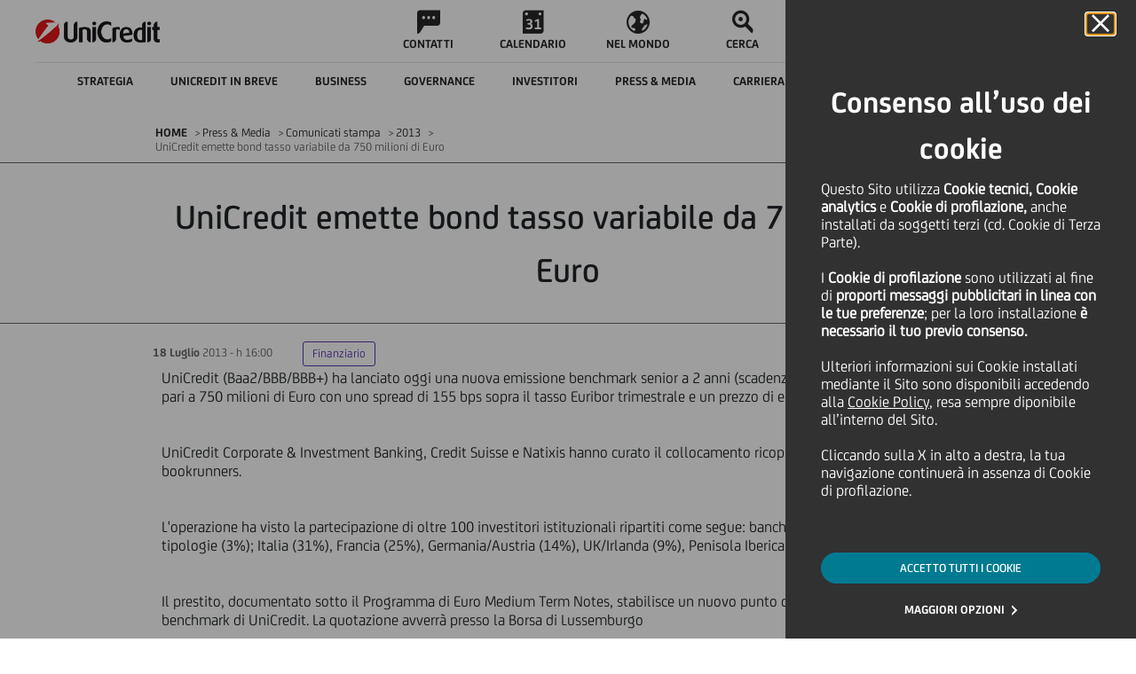

--- FILE ---
content_type: text/html
request_url: https://www.unicreditgroup.eu/it/press-media/press-releases/2013/unicredit-issues-750euro-million-senior-benchmark-2015-.html
body_size: 12537
content:






















<!DOCTYPE html>
<html itemscope lang="it">
	












<head>
    
    <!-- Page specific meta information -->
    <meta charset="utf-8"> 
	<meta http-equiv="X-UA-Compatible" content="IE=edge">
	<meta name="viewport" content="width=device-width, initial-scale=1">
    
    <meta name="uc-last-modified" content="2015-12-04"/>
    <meta name="author" content="">
    
    <meta name="priority" content="0.6">
    
    
    	<meta name="ucg_section" content="Financial"/>
    
    
    
    
    


    
    
    <!-- Sitescope: www.unicreditgroup.eu -->
        
    <!-- SEO Tags -->
    








<meta  name="robots" content="FOLLOW, INDEX">






	<link rel="canonical" href="https://www.unicreditgroup.eu/it/press-media/press-releases/2013/unicredit-issues-750euro-million-senior-benchmark-2015-.html"/>

	

	
	
		<link rel="alternate" hreflang="x-default" href="https://www.unicreditgroup.eu/en/press-media/press-releases/2013/unicredit-issues-750euro-million-senior-benchmark-2015-.html"/>
	

	
		<link rel="alternate" hreflang="en" href="https://www.unicreditgroup.eu/en/press-media/press-releases/2013/unicredit-issues-750euro-million-senior-benchmark-2015-.html"/>
	
	
		<link rel="alternate" hreflang="it" href="https://www.unicreditgroup.eu/it/press-media/press-releases/2013/unicredit-issues-750euro-million-senior-benchmark-2015-.html"/>
	
	





<script type="application/ld+json">
{
  "@context": "https://schema.org",
  "@type": "Organization",
  "name": "UniCredit S.p.A.",
  "url": "https://www.unicreditgroup.eu/",
  "logo": "https://www.unicreditgroup.eu/etc/designs/unicreditgroupn/img/static/logoHiRes.png",
  "sameAs": [
    "https://www.unicreditgroup.eu/en.html"
  ],
  "description": "UniCredit è una banca commerciale paneuropea con un modello di servizio unico nel suo genere in Italia, Germania, Europa Centrale ed Europa Orientale.",
  "email": "comunicazioni@pec.unicredit.eu",
  "telephone": "+39-02-88-621",
  "address": {
    "@type": "PostalAddress",
    "streetAddress": "Piazza Gae Aulenti, 3 - Tower A",
    "addressLocality": "Milano",
    "addressRegion": "Lombardia",
    "postalCode": "20154",
    "addressCountry": "IT"
  }
}
</script>

<script type="application/ld+json">
{
  "@context": "https://schema.org",
  "@type": "WebSite",
  "@id": "https://www.unicreditgroup.eu/#website",
  "url": "https://www.unicreditgroup.eu/",
  "name": "UniCredit Group",
  "description": "UniCredit è una banca commerciale paneuropea con un modello di servizio unico nel suo genere in Italia, Germania, Europa Centrale ed Europa Orientale.",
  "publisher": {
    "@type": "Organization",
    "name": "UniCredit S.p.A.",
    "url": "https://www.unicreditgroup.eu/",
    "logo": {
      "@type": "ImageObject",
      "url": "https://www.unicreditgroup.eu/etc/designs/unicreditgroupn/img/static/logoHiRes.png"
    }
  },
  "potentialAction": {
    "@type": "SearchAction",
    "target": "https://www.unicreditgroup.eu/en/search.html?q={search_term_string}",
    "query-input": "required name=search_term_string"
  }
}
</script>



    
    <!-- Page title -->
    
    <title>UniCredit emette bond tasso variabile da 750 milioni di Euro - UniCredit</title>
  
	<!-- Social Media Tags -->
  	











	<!-- Twitter Card data -->
	<meta name="twitter:card" content="summary">
	<meta name="twitter:site" content="">
	<meta name="twitter:title" content="UniCredit emette bond tasso variabile da 750 milioni di Euro">
	<meta name="twitter:creator" content="">

	<!-- Open Graph data -->
	<meta property="og:title" content="UniCredit emette bond tasso variabile da 750 milioni di Euro" />
	<meta property="og:type" content="article" />
	
	<meta property="og:url" content="https://www.unicreditgroup.eu/it/press-media/press-releases/2013/unicredit-issues-750euro-million-senior-benchmark-2015-.html" />
	<meta property="og:site_name" content="UnicreditGroup.eu" /><meta property="article:published_time" content="2015-12-04T09:31:10.050+01:00" />

	<meta property="article:modified_time" content="2013-07-18T16:20:04.184+02:00" />
	<meta property="article:section" content="Press & Media" />
	

  
    <!-- Fav Icon -->
    	    
		<link rel="apple-touch-icon" sizes="57x57" href="/etc/designs/unicreditgroupn/favicon/apple-touch-icon-57x57.png">
		<link rel="apple-touch-icon" sizes="60x60" href="/etc/designs/unicreditgroupn/favicon/apple-touch-icon-60x60.png">
		<link rel="apple-touch-icon" sizes="72x72" href="/etc/designs/unicreditgroupn/favicon/apple-touch-icon-72x72.png">
		<link rel="apple-touch-icon" sizes="76x76" href="/etc/designs/unicreditgroupn/favicon/apple-touch-icon-76x76.png">
		<link rel="apple-touch-icon" sizes="114x114" href="/etc/designs/unicreditgroupn/favicon/apple-touch-icon-114x114.png">
		<link rel="apple-touch-icon" sizes="120x120" href="/etc/designs/unicreditgroupn/favicon/apple-touch-icon-120x120.png">
		<link rel="apple-touch-icon" sizes="144x144" href="/etc/designs/unicreditgroupn/favicon/apple-touch-icon-144x144.png">
		<link rel="apple-touch-icon" sizes="152x152" href="/etc/designs/unicreditgroupn/favicon/apple-touch-icon-152x152.png">
		<link rel="apple-touch-icon" sizes="180x180" href="/etc/designs/unicreditgroupn/favicon/apple-touch-icon-180x180.png">
		<link rel="icon" type="image/png" href="/etc/designs/unicreditgroupn/favicon/favicon-32x32.png" sizes="32x32">
		<link rel="icon" type="image/png" href="/etc/designs/unicreditgroupn/favicon/android-chrome-192x192.png" sizes="192x192">
		<link rel="icon" type="image/png" href="/etc/designs/unicreditgroupn/favicon/android-chrome-96x96.png" sizes="96x96">
		<link rel="icon" type="image/png" href="/etc/designs/unicreditgroupn/favicon/favicon-16x16.png" sizes="16x16">
		<link rel="manifest" href="/etc/designs/unicreditgroupn/favicon/manifest.json">
		<link rel="mask-icon" href="/etc/designs/unicreditgroupn/favicon/safari-pinned-tab.svg" color="#5bbad5">
		<meta name="msapplication-TileColor" content="#da532c">
		<meta name="msapplication-TileImage" content="/etc/designs/unicreditgroupn/favicon/mstile-144x144.png">
		<meta name="theme-color" content="#ffffff">
		
	    <script type="text/javascript" src="/ruxitagentjs_ICANVfqru_10319250807130352.js" data-dtconfig="rid=RID_881992772|rpid=1881435875|domain=unicreditgroup.eu|reportUrl=https://bf66759tfy.bf.dynatrace.com/bf|uam=1|app=84d78841f88284b9|cors=1|owasp=1|featureHash=ICANVfqru|rdnt=1|uxrgce=1|cuc=2g6hoa8v|mel=100000|dpvc=1|lastModification=1768486215194|tp=500,50,0|srbbv=2|agentUri=/ruxitagentjs_ICANVfqru_10319250807130352.js"></script><link rel="icon" type="image/vnd.microsoft.icon" href="/etc/designs/unicreditgroupn/favicon.ico">
	    <link rel="shortcut icon" type="image/vnd.microsoft.icon" href="/etc/designs/unicreditgroupn/favicon.ico">
    
    
    <!-- CQ initial scripts -->
	

    <!-- 









 -->
  
 	<!-- JS/CSS files -->
    






	<!-- CSS includes -->
	<link rel="stylesheet" href="/etc/designs/unicreditgroupn/clientlibs/general.min.css" type="text/css">

<link rel="stylesheet" href="/etc/designs/unicreditgroupn/clientlibs/page/content.min.css" type="text/css">

	<link rel="stylesheet" href="/etc/designs/unicreditgroupn/clientlibs/forms.min.css" type="text/css">

	<!--[if lt IE 9]>
		<link rel="stylesheet" href="/etc/designs/unicreditgroupn/clientlibs/lt-ie9.min.css" type="text/css">

	<![endif]-->
	<link rel="stylesheet" href="/etc/designs/unicreditgroupn/clientlibs/last-include.min.css" type="text/css">

	

	
	<!-- DMP Tracking Tag -->
	
	<!--<script>
	var _ucgDMP = _ucgDMP || [];
	(function(e,t){var n=e.createElement(t),r=e.getElementsByTagName(t)[0];n.src="//js.ucg.smart-dmp.com/ucg.js";n.async=true;r.parentNode.insertBefore(n,r)})(document,"scr"+"ipt")
	</script>-->

	<script src='https://www.google.com/recaptcha/api.js?hl=it'></script>
    <script type="text/javascript" src="//www.youtube.com/iframe_api"></script>
	
	









<script src="/content/dam/unicreditgroup-eu/common/analytics/uc.group/prod/utag.sync.js"></script>

</head>


	<body aria-live="polite">
		<div class="cookie">










 
<!-- link -->
<link rel="stylesheet" href="/etc/designs/unicreditgroupn/includes/main.css"/>
<!--  start here -->
 
 
 


 
<div class="coockie-container" aria-modal="true" role="alertdialog" >
    <div class="cookie__main" role="dialog">
 
    
 
        <div class="cokier__header">
            <div>
                <button id="cookieDeclined" type="button" class="cookie__close_btn" aria-label="Cookie Banner close panel">
                    <i class="icon icon-close"></i>
                </button>
            </div>
            <h2 class="coockie__title">
                Consenso all’uso dei cookie
            </h2>
            <div class="cookie__text">
                <p>Questo Sito utilizza&nbsp;<b>Cookie tecnici, Cookie analytics&nbsp;</b>e&nbsp;<b>Cookie di profilazione,</b>&nbsp;anche installati da soggetti terzi (cd. Cookie di Terza Parte).&nbsp;</p>
<p>&nbsp;</p>
<p>I<b>&nbsp;Cookie di profilazione&nbsp;</b>sono utilizzati al fine di&nbsp;<b>proporti messaggi pubblicitari in linea con le tue preferenze</b>; per la loro installazione&nbsp;<b>è necessario il tuo previo consenso.</b></p>
<p>&nbsp;</p>
<p>Ulteriori informazioni sui Cookie installati mediante il Sito sono disponibili accedendo alla&nbsp;<a href="/content/unicreditgroup-eu/it/info/cookies-policy.html?intcid=INT-IG_CTA0054" data-type="intUrl">Cookie Policy</a>, resa sempre diponibile all’interno del Sito.</p>
<p>&nbsp;</p>
<p>Cliccando sulla X in alto a destra, la tua navigazione continuerà in assenza di Cookie di profilazione.</p>

            </div>
        </div>
        <div class="cookie__cta text-center">
 
         	
            <div class="button-container">
                 
                    <button onclick="document.location.href='/content/unicreditgroup-eu/it/press-media/press-releases/2013/unicredit-issues-750euro-million-senior-benchmark-2015-.html?intcid=INT-IG_CTA0021'" class="cookie__accept" id="cookieAccepted">ACCETTO TUTTI I COOKIE</button>
                
            </div>
            
            
            
 
            <div class="button-container">
            
                        
               <a href="/content/unicreditgroup-eu/it/info/cookies.html?intcid=INT-IG_CTA0023" id="cookieEditing" class="text-button">MAGGIORI OPZIONI</a>
            </div>
            
 
        </div>
 
        
    </div>
</div>
<!-- end here -->
  
</div>
		
		<!-- JS includes -->
		<script src="/etc.clientlibs/clientlibs/granite/jquery/granite/csrf.min.js"></script>
<script src="/etc/designs/unicreditgroupn/clientlibs/general.min.js"></script>

		<script src="/etc/designs/unicreditgroupn/clientlibs/util.min.js"></script>
<script src="/etc/designs/unicreditgroupn/clientlibs/page/content.min.js"></script>

		<script src="/etc/designs/unicreditgroupn/clientlibs/forms.min.js"></script>

		<!--[if lt IE 9]>
			<script src="/etc/designs/unicreditgroupn/clientlibs/lt-ie9.min.js"></script>

		<![endif]-->
		<script src="/etc/designs/unicreditgroupn/clientlibs/last-include.min.js"></script>

	
		

		

		<div id="messagePage" style="display: none;">Messaggio</div>

		
		<div class="pressreleasepage contentpage welcomepage magazinehomepage basepage page basicpage">

    
<link rel="stylesheet" href="/etc/designs/unicreditgroupn/clientlibs/header.min.css" type="text/css">
<script src="/etc/designs/unicreditgroupn/clientlibs/header.min.js"></script>




    
<link rel="stylesheet" href="/etc/designs/unicreditgroupn/clientlibs/overlay-search.min.css" type="text/css">
<script src="/etc/designs/unicreditgroupn/clientlibs/overlay-search.min.js"></script>














<header class="header ucg-icons__newPackage">

    <div class="accessibilityTab">
        <div class="accessibilityTab__wrap">
            <div class="accessibilityTab__intro">Skip to:</div>
            <button class="accessibilityTab__link" data-accessibility-skip-to data-accessibility-skip-first aria-label="Secondary Menu" data-btn-target="accessibility-secondary-menu">Secondary Menu</button>
            <button class="accessibilityTab__link" data-accessibility-skip-to aria-label="Content" data-btn-target="accessibility-content">Content</button>
            <button class="accessibilityTab__link" data-accessibility-skip-to data-accessibility-skip-last aria-label="Footer" data-btn-target="accessibility-footer">Footer</button>
        </div>
    </div>

    <nav class="header-nav container-fixed">
        <div class="navbar">

            <button class="hamburger-close hidden">
                <span class="icon icon-close"></span>
                <span class="visually-hidden">Close Hamburger</span>
            </button>

            <div class="navbar__zero-level">
                <a class="navbar__logo" title="Unicredit" href="/content/unicreditgroup-eu/it.html">
                    <img src="/etc/designs/unicreditgroupn/img/static/logoHiRes.png" alt="Logo UniCredit"/>

                    

                    

                    
                    
                </a>

                <div class="navbar__links hidden-tb" data-menu-role="menubar" role="menubar" aria-label="Primary menu" data-menubar-item-expanded="false">
                    
                        
                            <a class="navbar__link " data-menu-role="menuitem" role="menuitem" tabindex="-1" href="/content/unicreditgroup-eu/it/info/contacts.html">
                                <div class="icon icon-chat"></div>
                                <p class="text--label">CONTATTI</p>
                            </a>
                        
                        
                    
                        
                            <a class="navbar__link " data-menu-role="menuitem" role="menuitem" tabindex="-1" href="/content/unicreditgroup-eu/it/press-media/events.html">
                                <div class="icon icon-calendar"></div>
                                <p class="text--label">CALENDARIO</p>
                            </a>
                        
                        
                    
                        
                            <a class="navbar__link " data-menu-role="menuitem" role="menuitem" tabindex="-1" href="/content/unicreditgroup-eu/it/worldwide/our-worldwide-presence.html">
                                <div class="icon icon-abroad"></div>
                                <p class="text--label">NEL MONDO</p>
                            </a>
                        
                        
                    
                        
                        <button class="navbar__link search" data-menu-role="menuitem" role="menuitem" tabindex="-1">
                            <span class="icon icon-search"></span>
                            <span class="search__text text--label">CERCA</span>
                        </button>
                    
                </div>

                <a class="navbar__entry-point hidden-tb header-menu__active" href="/content/unicreditgroup-eu/it/info/find-your-home-banking-website.html">
                    <div class="icon icon-desktop">
                    </div>
                    <!-- <div class="entry-point__text text--label">Online Banking</div> -->
                    <div class="entry-point__text text--label">Online Banking</div>
                </a>
            </div>

            <!--         ******************* START SECOND LEVEL LINKS  COMPONENT *******************-->
            <div class="navbar__hamburger">
                <div class="navbar__first-level">

                    
                    
                    
                    

                    <div class="navbar__languages menu-button-links hidden-dk">
                        <button class="selector__text" id="menubutton" aria-haspopup="true" aria-controls="menuLang" aria-label="language selector menu, current language: Italian">
                            <span class="current">IT</span>
                            <span class="icon icon-down"></span>
                            <span class="visually-hidden">Language</span>
                        </button>

                        <ul id="menuLang" role="menu" aria-labelledby="menubutton" style="display: none;">
                            <li class="changeLang_item" role="none">
                                <a role="menuitem" aria-label="Change language to italian" class="selector__item text--label  " data-lang="IT" href="/content/unicreditgroup-eu/it/press-media/press-releases/2013/unicredit-issues-750euro-million-senior-benchmark-2015-.html">ITALIANO</a>
                            </li>

                            <li class="changeLang_item" role="none">
                                <a role="menuitem" aria-label="Change language to english" class="selector__item text--label  " data-lang="EN" href="/content/unicreditgroup-eu/en/press-media/press-releases/2013/unicredit-issues-750euro-million-senior-benchmark-2015-.html">ENGLISH</a>
                            </li>

                            <!--     <a class="selector__item text--label  selector__item--disabled"
                               data-lang="DE" href="#">DEUTSCH</a>
                         -->
                        </ul>
                    </div>

                    <button class="navbar__back text--label">
                        <span class="icon icon-back"></span>
                        <span>BACK</span>
                    </button>
                    <div class="navbar__inner" id="accessibility-secondary-menu" data-menu-role="menubar" role="menubar" data-menubar-item-expanded="true" aria-label="Secondary Menu">
                        <div class="first-level__items">
                            
                                

                                <div data-menu-role="menuitem" role="menuitem" tabindex="-1" aria-label="Strategia" aria-haspopup="true" aria-expanded="false" data-nav-1="strategy" class="first-level__item strategy false">
                                    <span class="item__text text--label">Strategia</span>
                                    <span class="icon arrow icon-forth"></span>
                                </div>

                                
                            
                                

                                <div data-menu-role="menuitem" role="menuitem" tabindex="-1" aria-label="UniCredit in breve" aria-haspopup="true" aria-expanded="false" data-nav-1="unicredit-at-a-glance" class="first-level__item unicredit-at-a-glance false">
                                    <span class="item__text text--label">UniCredit in breve</span>
                                    <span class="icon arrow icon-forth"></span>
                                </div>

                                
                            
                                

                                <div data-menu-role="menuitem" role="menuitem" tabindex="-1" aria-label="Business" aria-haspopup="true" aria-expanded="false" data-nav-1="business" class="first-level__item business false">
                                    <span class="item__text text--label">Business</span>
                                    <span class="icon arrow icon-forth"></span>
                                </div>

                                
                            
                                

                                <div data-menu-role="menuitem" role="menuitem" tabindex="-1" aria-label="Governance" aria-haspopup="true" aria-expanded="false" data-nav-1="governance" class="first-level__item governance false">
                                    <span class="item__text text--label">Governance</span>
                                    <span class="icon arrow icon-forth"></span>
                                </div>

                                
                            
                                

                                <div data-menu-role="menuitem" role="menuitem" tabindex="-1" aria-label="Investitori" aria-haspopup="true" aria-expanded="false" data-nav-1="investors" class="first-level__item investors false">
                                    <span class="item__text text--label">Investitori</span>
                                    <span class="icon arrow icon-forth"></span>
                                </div>

                                
                            
                                

                                <div data-menu-role="menuitem" role="menuitem" tabindex="-1" aria-label="Press &amp; Media" aria-haspopup="true" aria-expanded="false" data-nav-1="press-media" class="first-level__item press-media false">
                                    <span class="item__text text--label">Press &amp; Media</span>
                                    <span class="icon arrow icon-forth"></span>
                                </div>

                                
                            
                                

                                <div data-menu-role="menuitem" role="menuitem" tabindex="-1" aria-label="Carriera" aria-haspopup="true" aria-expanded="false" data-nav-1="careers" class="first-level__item careers false">
                                    <span class="item__text text--label">Carriera</span>
                                    <span class="icon arrow icon-forth"></span>
                                </div>

                                
                            
                                

                                <div data-menu-role="menuitem" role="menuitem" tabindex="-1" aria-label="ESG e Sostenibilità" aria-haspopup="true" aria-expanded="false" data-nav-1="esg-and-sustainability" class="first-level__item esg-and-sustainability false">
                                    <span class="item__text text--label">ESG e Sostenibilità</span>
                                    <span class="icon arrow icon-forth"></span>
                                </div>

                                
                            
                                

                                

                                <a href="/content/unicreditgroup-eu/it/one-unicredit.html" data-menu-role="menuitem" role="menuitem" tabindex="-1" aria-label="Magazine" aria-haspopup="false" aria-expanded="false" data-nav-1="one-unicredit" class="first-level__item one-unicredit avoidOpening">
                                    <span class="item__text text--label">Magazine</span>
                                    <span class="icon arrow icon-forth"></span>
                                </a>
                            
                        </div>
                        <div data-menu-role="menu" role="menu" class="navbar__second-level" aria-label="Sublevel Menu">
                            
                                <div class="second-level__items strategy" role="none" data-nav-2="strategy">
                                    <div class="container justify-content-start">
                                        <a data-menu-role="menuitem" role="menuitem" tabindex="-1" class="second-level__item text--body" href="/content/unicreditgroup-eu/it/strategy.html">
                                            <span>Strategia - Overview</span>
                                        </a>
                                        
                                            <a data-menu-role="menuitem" role="menuitem" tabindex="-1" class="second-level__item text--body" href="/content/unicreditgroup-eu/it/strategy/our-purpose.html">
                                                <span>Il nostro scopo</span>
                                            </a>
                                        
                                            <a data-menu-role="menuitem" role="menuitem" tabindex="-1" class="second-level__item text--body" href="/content/unicreditgroup-eu/it/strategy/our-business.html">
                                                <span>Il nostro business</span>
                                            </a>
                                        
                                            <a data-menu-role="menuitem" role="menuitem" tabindex="-1" class="second-level__item text--body" href="/content/unicreditgroup-eu/it/strategy/our-clients.html">
                                                <span>I nostri clienti</span>
                                            </a>
                                        
                                            <a data-menu-role="menuitem" role="menuitem" tabindex="-1" class="second-level__item text--body" href="/content/unicreditgroup-eu/it/strategy/our-financial-plan.html">
                                                <span>Il nostro piano finanziario </span>
                                            </a>
                                        
                                            <a data-menu-role="menuitem" role="menuitem" tabindex="-1" class="second-level__item text--body" href="/content/unicreditgroup-eu/it/strategy/our-geographies.html">
                                                <span>Le nostre geografie</span>
                                            </a>
                                        
                                    </div>
                                </div>
                            
                                <div class="second-level__items unicredit-at-a-glance" role="none" data-nav-2="unicredit-at-a-glance">
                                    <div class="container justify-content-start">
                                        <a data-menu-role="menuitem" role="menuitem" tabindex="-1" class="second-level__item text--body" href="/content/unicreditgroup-eu/it/unicredit-at-a-glance.html?topmenu=INT-TM_ABO0_it060">
                                            <span>UniCredit in breve - Overview</span>
                                        </a>
                                        
                                            <a data-menu-role="menuitem" role="menuitem" tabindex="-1" class="second-level__item text--body" href="/content/unicreditgroup-eu/it/unicredit-at-a-glance/organizational-structure.html?topmenu=INT-TM_ABO2_it062">
                                                <span>Struttura organizzativa </span>
                                            </a>
                                        
                                            <a data-menu-role="menuitem" role="menuitem" tabindex="-1" class="second-level__item text--body" href="/content/unicreditgroup-eu/it/unicredit-at-a-glance/our-identity.html?topmenu=INT-TM_ABO1_it061">
                                                <span>La nostra Cultura, il nostro Purpose e i nostri Valori</span>
                                            </a>
                                        
                                            <a data-menu-role="menuitem" role="menuitem" tabindex="-1" class="second-level__item text--body" href="/content/unicreditgroup-eu/it/unicredit-at-a-glance/our-brand.html">
                                                <span>Il nostro Brand e il nostro Design System</span>
                                            </a>
                                        
                                            <a data-menu-role="menuitem" role="menuitem" tabindex="-1" class="second-level__item text--body" href="/content/unicreditgroup-eu/it/unicredit-at-a-glance/diversity.html?topmenu=INT-TM_ABO1_en053">
                                                <span>Diversità, equità e inclusione sociale in azienda</span>
                                            </a>
                                        
                                            <a data-menu-role="menuitem" role="menuitem" tabindex="-1" class="second-level__item text--body" href="/content/unicreditgroup-eu/it/unicredit-at-a-glance/awards-and-recognitions.html">
                                                <span>Premi e riconoscimenti</span>
                                            </a>
                                        
                                            <a data-menu-role="menuitem" role="menuitem" tabindex="-1" class="second-level__item text--body" href="/content/unicreditgroup-eu/it/unicredit-at-a-glance/art-culture-sport.html">
                                                <span>Arte, cultura e sport</span>
                                            </a>
                                        
                                            <a data-menu-role="menuitem" role="menuitem" tabindex="-1" class="second-level__item text--body" href="/content/unicreditgroup-eu/it/unicredit-at-a-glance/our-history.html">
                                                <span>La nostra storia</span>
                                            </a>
                                        
                                    </div>
                                </div>
                            
                                <div class="second-level__items business" role="none" data-nav-2="business">
                                    <div class="container justify-content-start">
                                        <a data-menu-role="menuitem" role="menuitem" tabindex="-1" class="second-level__item text--body" href="/content/unicreditgroup-eu/it/business.html">
                                            <span>Business - Overview</span>
                                        </a>
                                        
                                            <a data-menu-role="menuitem" role="menuitem" tabindex="-1" class="second-level__item text--body" href="/content/unicreditgroup-eu/it/business/our-approach-to-business.html?topmenu=INT-TM_ABO3_it063">
                                                <span>Il nostro approccio al business</span>
                                            </a>
                                        
                                            <a data-menu-role="menuitem" role="menuitem" tabindex="-1" class="second-level__item text--body" href="/content/unicreditgroup-eu/it/business/client-solutions.html">
                                                <span>Client Solutions</span>
                                            </a>
                                        
                                            <a data-menu-role="menuitem" role="menuitem" tabindex="-1" class="second-level__item text--body" href="/content/unicreditgroup-eu/it/business/our-investment-insights.html">
                                                <span>I nostri insights sugli investimenti</span>
                                            </a>
                                        
                                            <a data-menu-role="menuitem" role="menuitem" tabindex="-1" class="second-level__item text--body" href="/content/unicreditgroup-eu/it/business/corporate.html">
                                                <span>Imprese</span>
                                            </a>
                                        
                                            <a data-menu-role="menuitem" role="menuitem" tabindex="-1" class="second-level__item text--body" href="/content/unicreditgroup-eu/it/business/retail---private-and-wealth-management-.html">
                                                <span>Gestione Retail, Privata e Patrimoniale</span>
                                            </a>
                                        
                                            <a data-menu-role="menuitem" role="menuitem" tabindex="-1" class="second-level__item text--body" href="/content/unicreditgroup-eu/it/business/digital-and-data.html">
                                                <span>Digital &amp; Data</span>
                                            </a>
                                        
                                            <a data-menu-role="menuitem" role="menuitem" tabindex="-1" class="second-level__item text--body" href="/content/unicreditgroup-eu/it/business/longevity.html">
                                                <span>Longevity</span>
                                            </a>
                                        
                                    </div>
                                </div>
                            
                                <div class="second-level__items governance" role="none" data-nav-2="governance">
                                    <div class="container justify-content-start">
                                        <a data-menu-role="menuitem" role="menuitem" tabindex="-1" class="second-level__item text--body" href="/content/unicreditgroup-eu/it/governance.html?topmenu=INT-TM_GOV0_it037">
                                            <span>Governance - Overview</span>
                                        </a>
                                        
                                            <a data-menu-role="menuitem" role="menuitem" tabindex="-1" class="second-level__item text--body" href="/content/unicreditgroup-eu/it/governance/our-governance-system.html?topmenu=INT-TM_GOV1_it038">
                                                <span>Il nostro sistema di governance</span>
                                            </a>
                                        
                                            <a data-menu-role="menuitem" role="menuitem" tabindex="-1" class="second-level__item text--body" href="/content/unicreditgroup-eu/it/governance/shareholders.html?topmenu=INT-TM_GOV12_it049">
                                                <span>Azionisti</span>
                                            </a>
                                        
                                            <a data-menu-role="menuitem" role="menuitem" tabindex="-1" class="second-level__item text--body" href="/content/unicreditgroup-eu/it/governance/governance-bodies.html?topmenu=INT-TM_GOV3_it040">
                                                <span>Organi societari</span>
                                            </a>
                                        
                                            <a data-menu-role="menuitem" role="menuitem" tabindex="-1" class="second-level__item text--body" href="/content/unicreditgroup-eu/it/governance/our-control-systems.html?topmenu=INT-TM_GOV7_en029">
                                                <span>Il nostro sistema di controlli</span>
                                            </a>
                                        
                                            <a data-menu-role="menuitem" role="menuitem" tabindex="-1" class="second-level__item text--body" href="/content/unicreditgroup-eu/it/governance/management.html?topmenu=INT-TM_GOV4_it041">
                                                <span>Management</span>
                                            </a>
                                        
                                            <a data-menu-role="menuitem" role="menuitem" tabindex="-1" class="second-level__item text--body" href="/content/unicreditgroup-eu/it/governance/compensation.html?topmenu=INT-TM_GOV9_it046">
                                                <span>Remunerazione</span>
                                            </a>
                                        
                                            <a data-menu-role="menuitem" role="menuitem" tabindex="-1" class="second-level__item text--body" href="/content/unicreditgroup-eu/it/governance/internal-dealings.html?topmenu=INT-TM_GOV10_it047">
                                                <span>Internal Dealing</span>
                                            </a>
                                        
                                    </div>
                                </div>
                            
                                <div class="second-level__items investors" role="none" data-nav-2="investors">
                                    <div class="container justify-content-start">
                                        <a data-menu-role="menuitem" role="menuitem" tabindex="-1" class="second-level__item text--body" href="/content/unicreditgroup-eu/it/investors.html?topmenu=INT-TM_INV0_it011">
                                            <span>Investitori - Overview</span>
                                        </a>
                                        
                                            <a data-menu-role="menuitem" role="menuitem" tabindex="-1" class="second-level__item text--body" href="/content/unicreditgroup-eu/it/investors/financial-reporting.html">
                                                <span>Informativa finanziaria</span>
                                            </a>
                                        
                                            <a data-menu-role="menuitem" role="menuitem" tabindex="-1" class="second-level__item text--body" href="/content/unicreditgroup-eu/it/investors/equity-investors.html">
                                                <span>Investitori nel segmento azionario</span>
                                            </a>
                                        
                                            <a data-menu-role="menuitem" role="menuitem" tabindex="-1" class="second-level__item text--body" href="/content/unicreditgroup-eu/it/investors/debt-investors.html">
                                                <span>Investitori nel segmento obbligazionario</span>
                                            </a>
                                        
                                            <a data-menu-role="menuitem" role="menuitem" tabindex="-1" class="second-level__item text--body" href="/content/unicreditgroup-eu/it/investors/esg-investors.html">
                                                <span>Investitori ESG</span>
                                            </a>
                                        
                                            <a data-menu-role="menuitem" role="menuitem" tabindex="-1" class="second-level__item text--body" href="/content/unicreditgroup-eu/it/investors/retail-investors.html">
                                                <span>Investitori retail</span>
                                            </a>
                                        
                                            <a data-menu-role="menuitem" role="menuitem" tabindex="-1" class="second-level__item text--body" href="/content/unicreditgroup-eu/it/investors/contacts.html?topmenu=INT-TM_INV10_it021">
                                                <span>Contatti</span>
                                            </a>
                                        
                                            <a data-menu-role="menuitem" role="menuitem" tabindex="-1" class="second-level__item text--body" href="/content/unicreditgroup-eu/it/investors/alerts.html">
                                                <span>Notifiche</span>
                                            </a>
                                        
                                    </div>
                                </div>
                            
                                <div class="second-level__items press-media" role="none" data-nav-2="press-media">
                                    <div class="container justify-content-start">
                                        <a data-menu-role="menuitem" role="menuitem" tabindex="-1" class="second-level__item text--body" href="/content/unicreditgroup-eu/it/press-media.html?topmenu=INT-TM_PRE00_it077">
                                            <span>Press &amp; Media - Overview</span>
                                        </a>
                                        
                                            <a data-menu-role="menuitem" role="menuitem" tabindex="-1" class="second-level__item text--body" href="/content/unicreditgroup-eu/it/press-media/press-releases.html?topmenu=INT-TM_PRE01_it078">
                                                <span>Comunicati stampa</span>
                                            </a>
                                        
                                            <a data-menu-role="menuitem" role="menuitem" tabindex="-1" class="second-level__item text--body" href="/content/unicreditgroup-eu/it/press-media/news.html?topmenu=INT-TM_PRE02_it079">
                                                <span>News</span>
                                            </a>
                                        
                                            <a data-menu-role="menuitem" role="menuitem" tabindex="-1" class="second-level__item text--body" href="/content/unicreditgroup-eu/it/press-media/social-media.html?topmenu=INT-TM_PRE04_it081">
                                                <span>Social Media</span>
                                            </a>
                                        
                                            <a data-menu-role="menuitem" role="menuitem" tabindex="-1" class="second-level__item text--body" href="/content/unicreditgroup-eu/it/press-media/podcasts.html">
                                                <span>Podcasts</span>
                                            </a>
                                        
                                            <a data-menu-role="menuitem" role="menuitem" tabindex="-1" class="second-level__item text--body" href="/content/unicreditgroup-eu/it/press-media/press-kit.html?topmenu=INT-TM_PRE06_en075">
                                                <span>Press Kit</span>
                                            </a>
                                        
                                            <a data-menu-role="menuitem" role="menuitem" tabindex="-1" class="second-level__item text--body" href="/content/unicreditgroup-eu/it/press-media/events.html">
                                                <span>Calendario eventi</span>
                                            </a>
                                        
                                            <a data-menu-role="menuitem" role="menuitem" tabindex="-1" class="second-level__item text--body" href="/content/unicreditgroup-eu/it/press-media/contacts.html?topmenu=INT-TM_PRE07_en076">
                                                <span>Contatti</span>
                                            </a>
                                        
                                    </div>
                                </div>
                            
                                <div class="second-level__items careers" role="none" data-nav-2="careers">
                                    <div class="container justify-content-start">
                                        <a data-menu-role="menuitem" role="menuitem" tabindex="-1" class="second-level__item text--body" href="/content/unicreditgroup-eu/it/careers.html?topmenu=INT-TM_CAR00_it090">
                                            <span>Carriera - Overview</span>
                                        </a>
                                        
                                            <a data-menu-role="menuitem" role="menuitem" tabindex="-1" class="second-level__item text--body" href="/content/unicreditgroup-eu/it/careers/join-unicredit.html">
                                                <span>Join UniCredit</span>
                                            </a>
                                        
                                            <a data-menu-role="menuitem" role="menuitem" tabindex="-1" class="second-level__item text--body" href="/content/unicreditgroup-eu/it/careers/company-welfare.html">
                                                <span>Il nostro Benessere</span>
                                            </a>
                                        
                                            <a data-menu-role="menuitem" role="menuitem" tabindex="-1" class="second-level__item text--body" href="/content/unicreditgroup-eu/it/careers/learning-and-development.html">
                                                <span>Formazione e Carriera</span>
                                            </a>
                                        
                                            <a data-menu-role="menuitem" role="menuitem" tabindex="-1" class="second-level__item text--body" href="/content/unicreditgroup-eu/it/careers/compensation-and-benefits---.html">
                                                <span>Remunerazione e Benefit</span>
                                            </a>
                                        
                                            <a data-menu-role="menuitem" role="menuitem" tabindex="-1" class="second-level__item text--body" href="/content/unicreditgroup-eu/it/careers/our-storytellers.html">
                                                <span>I nostri  Storyteller</span>
                                            </a>
                                        
                                    </div>
                                </div>
                            
                                <div class="second-level__items esg-and-sustainability" role="none" data-nav-2="esg-and-sustainability">
                                    <div class="container justify-content-start">
                                        <a data-menu-role="menuitem" role="menuitem" tabindex="-1" class="second-level__item text--body" href="/content/unicreditgroup-eu/it/esg-and-sustainability.html">
                                            <span>ESG e Sostenibilità - Overview</span>
                                        </a>
                                        
                                            <a data-menu-role="menuitem" role="menuitem" tabindex="-1" class="second-level__item text--body" href="/content/unicreditgroup-eu/it/esg-and-sustainability/environmental.html">
                                                <span>Environmental</span>
                                            </a>
                                        
                                            <a data-menu-role="menuitem" role="menuitem" tabindex="-1" class="second-level__item text--body" href="/content/unicreditgroup-eu/it/esg-and-sustainability/social.html">
                                                <span>Social</span>
                                            </a>
                                        
                                            <a data-menu-role="menuitem" role="menuitem" tabindex="-1" class="second-level__item text--body" href="/content/unicreditgroup-eu/it/esg-and-sustainability/governance.html">
                                                <span>Governance</span>
                                            </a>
                                        
                                            <a data-menu-role="menuitem" role="menuitem" tabindex="-1" class="second-level__item text--body" href="/content/unicreditgroup-eu/it/esg-and-sustainability/sustainability-reporting.html">
                                                <span>Rapporti di Sostenibilità: Report e Bilanci </span>
                                            </a>
                                        
                                            <a data-menu-role="menuitem" role="menuitem" tabindex="-1" class="second-level__item text--body" href="/content/unicreditgroup-eu/it/esg-and-sustainability/esg-sustainability-policies-and-ratings.html">
                                                <span>Politiche e rating ESG</span>
                                            </a>
                                        
                                            <a data-menu-role="menuitem" role="menuitem" tabindex="-1" class="second-level__item text--body" href="/content/unicreditgroup-eu/it/esg-and-sustainability/esg-day.html">
                                                <span>ESG Day</span>
                                            </a>
                                        
                                    </div>
                                </div>
                            
                                <div class="second-level__items one-unicredit" role="none" data-nav-2="one-unicredit">
                                    <div class="container justify-content-start">
                                        <a data-menu-role="menuitem" role="menuitem" tabindex="-1" class="second-level__item text--body" href="/content/unicreditgroup-eu/it/one-unicredit.html">
                                            <span>Magazine - Overview</span>
                                        </a>
                                        
                                    </div>
                                </div>
                            
                        </div>
                    </div>

                    <div class="navbar__languages menu-button-links hidden-mb">
                        <button class="selector__text" id="menubutton2" aria-haspopup="true" aria-controls="menuLang2" aria-label="language selector menu, current language: Italian">
                            <span class="current">IT</span>
                            <span class="icon icon-down"></span>
                            <span class="visually-hidden">Language</span>
                        </button>

                        <ul id="menuLang2" role="menu" aria-labelledby="menubutton2" style="display: none;">
                            <li class="changeLang_item" role="none">
                                <a role="menuitem" aria-label="Change language to italian" class="selector__item text--label  " data-lang="IT" href="/content/unicreditgroup-eu/it/press-media/press-releases/2013/unicredit-issues-750euro-million-senior-benchmark-2015-.html">ITALIANO</a>
                            </li>

                            <li class="changeLang_item" role="none">
                                <a role="menuitem" aria-label="Change language to english" class="selector__item text--label  " data-lang="EN" href="/content/unicreditgroup-eu/en/press-media/press-releases/2013/unicredit-issues-750euro-million-senior-benchmark-2015-.html">ENGLISH</a>
                            </li>

                            <!--     <a class="selector__item text--label  selector__item--disabled"
                               data-lang="DE" href="#">DEUTSCH</a>
                         -->
                        </ul>
                    </div>


                </div>
            </div>
            <!--         ******************* END SECOND LEVEL LINKS  COMPONENT *******************-->

            <div class="navbar__zero-level hidden-dk">
                <div class="navbar__links hidden-dk" data-menu-role="menubar" role="menubar" aria-label="Primary menu" data-menubar-item-expanded="false">
                    
                        
                            <a class="navbar__link mobile" data-menu-role="menuitem" role="menuitem" tabindex="-1" href="/content/unicreditgroup-eu/it/info/contacts.html">
                                <div class="icon icon-chat"></div>
                                <p class="text--label" style="text-align: center;">CONTATTI</p>
                        	</a>
                        
                    
                        
                            <a class="navbar__link mobile" data-menu-role="menuitem" role="menuitem" tabindex="-1" href="/content/unicreditgroup-eu/it/press-media/events.html">
                                <div class="icon icon-calendar"></div>
                                <p class="text--label" style="text-align: center;">CALENDARIO</p>
                        	</a>
                        
                    
                        
                            <a class="navbar__link mobile" data-menu-role="menuitem" role="menuitem" tabindex="-1" href="/content/unicreditgroup-eu/it/worldwide/our-worldwide-presence.html">
                                <div class="icon icon-abroad"></div>
                                <p class="text--label" style="text-align: center;">NEL MONDO</p>
                        	</a>
                        
                    
                    <button class="navbar__link search" data-menu-role="menuitem" role="menuitem" tabindex="-1">
                        <span class="icon icon-search"></span>
                        <span class="search__text text--label">CERCA</span>
                    </button>
                </div>

                <a class="navbar__entry-point header-menu__active" href="/content/unicreditgroup-eu/it/info/find-your-home-banking-website.html">
                    <div class="icon icon-online">
                    </div>
                    <div class="entry-point__text text--label">Online Banking</div>
                </a>
            </div>
        </div>

        <button class="navbar__link search">
            <span class="icon icon-search"></span>
            <span class="visually-hidden">Search</span>
        </button>

        <button class="hamburger modal-to-show">
            <span class="icon icon-hamburger-menu"></span>
            <span class="visually-hidden">Hamburger Menu</span>
        </button>

    </nav>

    <!--     ******************* START SEARCH OVERLAY  COMPONENT *******************-->
    <aside class="ucg-search" aria-hidden="true">
        <div class="ucg-search__wrap">
            <button class="ucg-search--close icon icon-close" aria-label="Close search panel"></button>
            <div class="panel ucg_search">
                <div class="container">
                    <input class="findAsYouType" type="text" name="querySearch" autocomplete="off" data-resultspage="/content/unicreditgroup-eu/it/search.html" tabindex="-1" data-threshold="3" data-lang="it"/>
                    <div class="searchCTA icon icon-search"></div>
                </div>
                
                    <div class="searchSuggestion"></div>
                
                <a id="searchCTA" class="searchCTA buttonLast button button--arrow" href="#" tabindex="-1">
                    Cerca
                </a>
            </div>
        </div>
    </aside>
    <!--     ******************* END OF SEARCH OVERLAY COMPONENT *******************-->
</header>
</div>


		<main id="accessibility-content" class="body-container-table">

			<div class="body-container-cell">
				
				
			</div>

			<div class="body-container-cell">
				<div id="mainContainer" >
					<div class="mainContainer-wrapper">
						<div class="ucg_breadcrumb_edit_cls">












<!-- BREADCRUMB -->

<div class="panel ucg_breadcrumb">
	<div class="container clearfix">
		<div class="row m-0">
			<div class="panel ucg_breadcrumb_crumbs col-md">
				<div class="container">
									
					<ol aria-label="BreadCrumb nav">
						<li>
										<a href="/content/unicreditgroup-eu/it.html">
											
												<span>Home</span>
											
										</a>
									</li><li>
										<a href="/content/unicreditgroup-eu/it/press-media.html">
											
												<span>Press & Media</span>
											
										</a>
									</li><li>
										<a href="/content/unicreditgroup-eu/it/press-media/press-releases.html">
											
												<span>Comunicati stampa</span>
											
										</a>
									</li><li>
										<a href="/content/unicreditgroup-eu/it/press-media/press-releases/2013.html">
											
												<span>2013</span>
											
										</a>
									</li><li class="last">
										<span>UniCredit emette bond tasso variabile da 750 milioni di Euro</span>
									</li>
					</ol>
				</div>
			</div>
			<div class="panel ucg_breadcrumb_addon col-md px-0 hidden-print">
				<div class="container">
					<div class="row m-0">
						<!-- BUTTONS -->
						<div class="ucg_breadcrumb_links col-auto ml-auto" style="display: none">
						
							 
							  
						</div>
						<!-- /END BUTTONS -->
						
						<!-- SHARING -->
						<div class="ucg_breadcrumb_sharing static col-12 col-md-auto">
							
							<div class="icon collapsed">
								<button data-target=".ucg_breadcrumb_sharing_panel.static.collapse">Share</button>
							</div>
							
							<div class="print-link">
								<a href="javascript:window.print()"><span class="ico-cor-Print"></span>Print</a>
							</div>
							
							<div class="send-link-new">
								<a href="#" class="static" data-path="/content/unicreditgroup-eu/it/press-media/press-releases/2013/unicredit-issues-750euro-million-senior-benchmark-2015-.html" data-title="UniCredit emette bond tasso variabile da 750 milioni di Euro" data-to="" data-content="Link all'articolo" onclick="mailTo($(this))"><span class="ico-cor-Send"></span>Send</a>
							</div>
						</div>
						<!-- /END SHARING -->
					</div>	
				</div>
			</div>
		</div>
	</div>
	
	<!-- SHARING COLLAPSABLE-->
	








 
	<div class="panel ucg_breadcrumb_arrow_panel static ucg_share" style="display: none">
		<div class="container">
			<div class="arrows">
				<!-- nope, just nope<img class="arrow-down" alt="Arrow Down" src="/etc/designs/unicreditgroupn/img/static/breadcrumb-share-down-arrow.png"> -->
				<span class="arrow-down arrow"></span>
			</div>
		</div>
	</div>
	<div class="panel panel-collapse ucg_breadcrumb_sharing_panel static collapse ">
		<div class="container">
			<div class="row m-0">
				<div class="col-12 col-md-4 col-lg-3 left">
					<div class="ucg_breadcrumb_share_title">Share this event on:</div>
				</div>
				<div class="col-12 col-md-7 col-lg-8">
					<ul class="row m-0 justify-content-end">
                        <li class="col-6 col-md-auto"><div tabindex='0' onmousedown='utag.link({action: {scope: "social",name: "twitter:ucg:press-media:press-releases:2013:unicredit-issues-750euro-million-sucgior-benchmark-2015-",type: "click",player: "user action"},trackType: "ACTION-SOCIAL-CLICK"});' onclick="twitterShare('url=https://www.unicreditgroup.eu/content/unicreditgroup-eu/it/press-media/press-releases/2013/unicredit-issues-750euro-million-senior-benchmark-2015-.html'),shareTwitterAction('ucg:press-media:press-releases:2013:unicredit-issues-750euro-million-sucgior-benchmark-2015-')" style="color: #007a91;" class="twitter">X</div></li>
						<li class="col-6 col-md-auto"><div tabindex='0' onmousedown='utag.link({action: {scope: "social",name: "linkedIn:ucg:press-media:press-releases:2013:unicredit-issues-750euro-million-sucgior-benchmark-2015-",type: "click",player: "user action"},trackType: "ACTION-SOCIAL-CLICK"});' onclick="linkedInShare('&url=https://www.unicreditgroup.eu/content/unicreditgroup-eu/it/press-media/press-releases/2013/unicredit-issues-750euro-million-senior-benchmark-2015-.html'),shareLinkedInAction('ucg:press-media:press-releases:2013:unicredit-issues-750euro-million-sucgior-benchmark-2015-')"  style="color: #007a91;" class="linkedin">LinkedIn</div></li>
					</ul>
				</div>
				<div class="closer d-none d-md-block">
					<button data-bs-target=".ucg_breadcrumb_sharing_panel.collapse.static" data-bs-toggle="collapse">
						<!--<img alt="Cross" src="/etc/designs/unicreditgroupn/img/static/breadcrumb-share-cross.png">-->
						<span class="crs"></span>
					</button>
				</div>
			</div>
		</div>
	</div>
	
	
		
	
	<div class="analyticssocial analytics-social base">


	
<script type="text/javascript">
	function shareTwitterAction(pageName){
    	var componentPath = '/apps/unicreditgroupn/components/content/analytics-social';
        if(componentPath.substring(0, 6) === '/apps/'){
	        componentPath = componentPath.substring(6,componentPath.length);
	    }
        //CQ_Analytics.record({event: 'socialEvent', values: { shareInteraction: 'twitter:'+pageName }, componentPath: componentPath});
    }
    function shareFacebookAction(pageName){
    	var componentPath = '/apps/unicreditgroupn/components/content/analytics-social';
        if(componentPath.substring(0, 6) === '/apps/'){
	        componentPath = componentPath.substring(6,componentPath.length);
	    }
        //CQ_Analytics.record({event: 'socialEvent', values: { shareInteraction: 'facebook:'+pageName }, componentPath: componentPath});
    }
    function shareLinkedInAction(pageName){
    	var componentPath = '/apps/unicreditgroupn/components/content/analytics-social';
        if(componentPath.substring(0, 6) === '/apps/'){
	        componentPath = componentPath.substring(6,componentPath.length);
	    }
        //CQ_Analytics.record({event: 'socialEvent', values: { shareInteraction: 'linkedin:'+pageName }, componentPath: componentPath});
    }
    function shareGooglePlusAction(pageName){
    	var componentPath = '/apps/unicreditgroupn/components/content/analytics-social';
        if(componentPath.substring(0, 6) === '/apps/'){
	        componentPath = componentPath.substring(6,componentPath.length);
	    }
        //CQ_Analytics.record({event: 'socialEvent', values: { shareInteraction: 'gplus:'+pageName }, componentPath: componentPath});
    }
</script>



</div>

	

	<!-- SHARING COLLAPSABLE-->
	
	
	<!-- SEND MODAL FORM -->
	











	<div class="panel ucg_breadcrumb_arrow_panel static ucg_send" style="display: none">
		<div class="container">
			<div class="arrows">
				<span class="arrow-down arrow"></span>
			</div>
		</div>
	</div>
	<div class="panel panel-collapse ucg_breadcrumb_send_panel static collapse">
		<div class="container">
			<div class="col-12 col-md-4 col-lg-3 left">
				<h2>Recomend this page</h2>
			</div>
			<div class="col-12 col-md-7 col-lg-8 ucg_send_form_container">
				<div class="spinner"></div>
				<div class="success"><p>Grazie, la tua segnalazione è stata inviata correttamente.</p></div>
				<div class="error" data-body="#sender# recommends to have a look to this page of UniCredit Group corporate web site it:#url#"><p>Spiacenti, questa funzionalità non è disponibile al momento.<br/>Per favore prova con questo <a href="#">link</a>. Grazie</p></div>
				<form class="ucg_form" data-id="send-recommended-page-form">
					
					<input type="hidden" name="page-title" value="UniCredit emette bond tasso variabile da 750 milioni di Euro"/>
					
					<div class="row marB15">
						<div class="col-12 col-lg-6">
							<p>Mittente:</p>
							<input type="text" name="sender" placeholder="Nome" class="required" maxlength="100" data-toggle="popover" data-validation='text' data-validation-msg='[{"error":"Questo campo è obbligatorio"}]'/>
						</div>
						<div class="col-12 col-lg-6 ucgn-sm-mart-10">
							<p>Destinatario (indirizzo e-mail):</p>
							<input type="text" name="recipient" placeholder="E-mail" class="required" maxlength="100" data-toggle="popover" data-validation='email' data-validation-msg='[{"error":"Questo campo è obbligatorio"},{"error":"Il campo email inserito non è valido"}]'/>
						</div>
					</div>
					<div class="row marB10">
						<div data-id="g-recaptcha_breadcrumb" class="col-12 col-lg-12"></div>
					</div>
					<div class="ucg_horizontal_line">
						<div class="spacer1"></div>
						<div class="spacer2"></div>
					</div>
					<div class="row">
						<div class="col-12 col-lg-12 ucg_button">
							<button type="submit" class="btn ucg_button_confirm" title="Invia">Invia</button>
						</div>
					</div>
				</form>
			</div>
			<div class="closer d-none d-md-block">
				<a href="javascript:void(0);" data-target=".ucg_breadcrumb_send_panel.collapse.static" data-toggle="collapse">
					<img alt="Cross" src="/etc/designs/unicreditgroupn/img/static/breadcrumb-share-cross.png">
					<span class="crs"></span>
				</a>
			</div>
		</div>
	</div>
	<!-- SEND MODAL FORM -->
</div>
<!-- /END BREADCRUMB -->

<!-- HORIZONTAL LINE -->
<div class="ucg_horizontal_line">
	<div class="spacer1"></div>
	<div class="spacer2"></div>
</div>
<!-- /END HORIZONTAL LINE -->


	<div class="ucg_spacer" data-ucg-height-mobile="20" data-ucg-height="20" style="height:20px;"></div>

</div>


						<div class="seo-title base">









<div class="panel ucg_seo_title">
	<div class="container">
		<h1 class="singlePage" itemprop="name">UniCredit emette bond tasso variabile da 750 milioni di Euro</h1>
	</div>
</div></div>

						<div data-ucg-height-mobile="10" data-ucg-height="20" class="ucg_spacer" style="height: 20px;"></div>
						<div class="ucg_horizontal_line">
							<div class="spacer1"></div>
							<div class="spacer2"></div>
						</div>
						<div data-ucg-height-mobile="10" data-ucg-height="20" class="ucg_spacer" style="height: 20px;"></div>

						<div class="datebar base">











	<div class="panel ucg_datebar">
		<div class="container">
			<div class="simpleHeader row m-0">
				<meta itemprop="startDate" content="2013-07-18T16:00">				
				<div class="ucg_date col-auto clearfix" datetime="2013-07-18" itemprop="datePublished">
					<b>18 Luglio</b> 2013 - h 16:00
					
				</div>
				<div class="categories right col-auto">
					
					<label itemprop="articleSection" class="Financial">Finanziario</label>
					
				</div>
			</div>
		</div>
	</div>
</div>

						
						








<div class="content-parsys parsys"><a name="content-parsys_textimage" style="display: none" aria-hidden="true" tabindex="-1"></a><div class="text-image base section">

























<div class="panel ucg_image_text votePanel">
	<div class="container">
		<div class="container voteContainer">
			
		</div>
		<div class="text--body flex--1">
			
			
            		<div itemprop="articleBody"><p>UniCredit (Baa2/BBB/BBB+) ha lanciato oggi una nuova emissione benchmark senior a 2 anni (scadenza 24 luglio 2015) per un importo pari a 750 milioni di Euro con uno spread di 155 bps sopra il tasso Euribor trimestrale e un prezzo di emissione pari a 99.901%. </p> 
<p>&nbsp;</p> 
<p>&nbsp;</p> 
<p>UniCredit Corporate &amp; Investment Banking, Credit Suisse e Natixis hanno curato il collocamento ricoprendo il ruolo di joint bookrunners. </p> 
<p>&nbsp;</p> 
<p>&nbsp;</p> 
<p>L'operazione ha visto la partecipazione di oltre 100 investitori istituzionali ripartiti come segue: banche (50%), fondi (47%), altre tipologie (3%); Italia (31%), Francia (25%), Germania/Austria (14%), UK/Irlanda (9%), Penisola Iberica (9%).</p> 
<p>&nbsp;</p> 
<p>&nbsp;</p> 
<p>Il prestito, documentato sotto il Programma di Euro Medium Term Notes, stabilisce un nuovo punto di riferimento sulla curva benchmark di UniCredit. La quotazione avverr&agrave; presso la Borsa di Lussemburgo </p> 
<p>&nbsp;</p> 
<p>&nbsp;</p> 
<p>&nbsp;</p> 
<p>Milano, 18 luglio 2013</p> 
<p>&nbsp;</p></div>
            
			

    
<link rel="stylesheet" href="/etc/designs/unicreditgroupn/clientlibs/magazine-text-image.min.css" type="text/css">
<script src="/etc/designs/unicreditgroupn/clientlibs/magazine-text-image.min.js"></script>





<!-- ******************* START TEXT IMAGE ******************* -->

<div style="margin: 25px 0;" class="textImageCm hideTextImageCm">
	<div>
		<div class="textImageCm__wrapper">
			
			<div class="textImageCm__textContainer">
				
				
				<div class="container__share-list">
					
					<div class="textImageCm_more-list pressRelease__share-list">
						<div class="show__links">
							
						</div>

						<button class="share__close icon icon-close" aria-label="Close share panel"></button>
					</div>
				</div>
				

			</div>
		</div>
	</div>
</div>
<!-- ******************* END TEXT IMAGE ******************* -->

<script>
    document.addEventListener('DOMContentLoaded', function() {
       
        if (document.body.dataset.masterCtaListener === 'true') {
            return;
        }
        document.body.dataset.masterCtaListener = 'true';

        document.body.addEventListener('click', function(event) {

            const option = event.target.closest('.js-select-el');
            if (option) {
                const component = option.closest('.select-cta-components');
                if (!component) return;

                const selectButton = component.querySelector('[id^="select_button-"]');
                const selectedValueDisplay = component.querySelector('.customSelect__selected-value');
                const placeholderDisplay = component.querySelector('.customSelect__placeholder');
                
                component.dataset.selectedUrl = option.dataset.url;
                component.dataset.shouldOpenInNewTab = option.dataset.newtab;

                if (selectedValueDisplay && placeholderDisplay) {
                    selectedValueDisplay.textContent = option.textContent.trim();
                    selectedValueDisplay.style.display = 'inline';
                    placeholderDisplay.style.display = 'none';
                }

                if (selectButton) {
                    selectButton.disabled = false;
                    selectButton.classList.remove("ucg_button--disabled");
                }
                return;
            }
            
            const button = event.target.closest('[id^="select_button-"]');
            if (button) {
                const component = button.closest('.select-cta-components');
                if (!component || button.disabled) return;

                const urlToOpen = component.dataset.selectedUrl;
                const openInNewTab = component.dataset.shouldOpenInNewTab === 'true';

                if (urlToOpen) {
                    window.open(urlToOpen, '_blank');
                }
            }
        });
    });
</script>
		</div>
	</div>
</div>
</div>

</div>

						

						










			
					</div>
				</div>
			</div>
		</main>

		<!--FOOTER-->
		
		<div class="pressreleasepage contentpage welcomepage magazinehomepage basepage page basicpage">

    
<link rel="stylesheet" href="/etc/designs/unicreditgroupn/clientlibs/footer.min.css" type="text/css">







<footer class="footer ucg-icons__newPackage" id="accessibility-footer">
    <div class="footer__wrap container">
        <div class="footer__upper">
            <div class="footer__mainLink">
                
                    <a href="/content/unicreditgroup-eu/it/info/contacts.html" class="footer__link">Contatti</a>
                
                    <a href="/content/unicreditgroup-eu/it/info/glossary.html" class="footer__link">Glossario</a>
                
                    <a href="/content/unicreditgroup-eu/it/info/system-requirements.html" class="footer__link">Requisiti di sistema</a>
                
            </div>
            <div class="footer__lastLink">
                
 					
                    <a href="/content/unicreditgroup-eu/it/info/general-company-info.html" class="footer__link ">
                        <span>Dati Societari</span>
                        
                    </a>
                
 					
                    <a href="/content/unicreditgroup-eu/it/info/disclaimer.html" class="footer__link ">
                        <span>Disclaimer</span>
                        
                    </a>
                
 					
                    <a href="/content/unicreditgroup-eu/it/info/privacy.html" class="footer__link ">
                        <span>Privacy</span>
                        
                    </a>
                
 					
                    <a href="/content/unicreditgroup-eu/it/info/cookies-policy.html?intcid=INT-IG_CTA0055" class="footer__link ">
                        <span>Cookie policy</span>
                        
                    </a>
                
 					
                    <a href="/content/unicreditgroup-eu/it/info/cookies.html" class="footer__link uc-cookie-choice-indicator-wrapper">
                        <span>Le tue scelte sui Cookie</span>
                        
                        
                            <span class="uc-cookie-choice-indicator d-none">: 
                                <span class="uc-cookie-choice-indicator-text">
                                    <span class="uc-cookie-choice-indicator-text-inner -all">Tutti attivi</span>
                                    <span class="uc-cookie-choice-indicator-text-inner -some">Scelta mista</span>
                                    <span class="uc-cookie-choice-indicator-text-inner -none">Tutti disattivi</span>
                                </span>
                            </span>
                         
                          
                        
                    </a>
                
 					
                    <a href="/content/unicreditgroup-eu/it/info/sdir-and-storage.html" class="footer__link ">
                        <span>SDIR e Storage</span>
                        
                    </a>
                
 					
                    <a href="/content/unicreditgroup-eu/it/info/aml-and-patriot-act.html" class="footer__link ">
                        <span>AML e Patriot Act</span>
                        
                    </a>
                
 					
                    <a href="/content/unicreditgroup-eu/it/info/whistleblowing.html" class="footer__link ">
                        <span>Whistleblowing</span>
                        
                    </a>
                
 					
                    <a href="/content/unicreditgroup-eu/it/info/accessibility.html" class="footer__link ">
                        <span>Accessibilità</span>
                        
                    </a>
                
 					
                    <a href="/content/unicreditgroup-eu/it/investors/alerts.html" class="footer__link ">
                        <span>Alerts</span>
                        
                    </a>
                
 					
                    <a href="/content/unicreditgroup-eu/it/info/faq.html" class="footer__link ">
                        <span>FAQ</span>
                        
                    </a>
                
 					
                    <a href="/content/unicreditgroup-eu/it/info/sitemap.html" class="footer__link ">
                        <span>Mappa del sito</span>
                        
                    </a>
                
            </div>
        </div>
        <div class="footer__bottom">
            <div class="footer__col">
            	
	                <a class="footer__logo" href="/content/unicreditgroup-eu/it.html">
	                    <img alt="Logo UniCredit footer" src="/content/dam/unicreditgroup-eu/images/home/UC-new-vet-B-N1neg-small1.png"/>
	                    
	                </a>
                
                <div class="footer__copy">
                    © 2009-2025 UniCredit S.p.A.Tutti i diritti riservati - P.Iva 00348170101 
                </div>
            </div>
            <div class="footer__col">
                <div class="footer__socials">
                    
                        
                        
                        
                            <a href="https://it.linkedin.com/company/unicredit" target="_blank" aria-label="Linkedin">
                                <span class="icon-linkedin"></span>
                                <span class="visually-hidden">Linkedin</span>
                            </a>
                        
                        
                        
                        

                        <!-- Tik tok -->
                        
                    
                        
                        
                            <a href="https://x.com/UniCreditEurope" target="_blank" aria-label="X">
                                <span class="icon-twitter"></span>
                                <span class="visually-hidden">X</span>
                            </a>
                        
                        
                        
                        
                        

                        <!-- Tik tok -->
                        
                    
                        
                        
                        
                        
                        
                            <a href="https://www.instagram.com/unicredit_eu/" target="_blank" aria-label="Instagram">
                                <span class="icon-instagram"></span>
                                <span class="visually-hidden">Instagram</span>
                            </a>
                        
                        

                        <!-- Tik tok -->
                        
                    
                        
                        
                        
                        
                        
                        
                            <a href="https://www.facebook.com/UniCreditEurope/" target="_blank" aria-label="Facebook">
                                <span class="icon-facebook"></span>
                                <span class="visually-hidden">Facebook</span>
                            </a>
                        

                        <!-- Tik tok -->
                        
                    
                        
                        
                        
                        
                            <a href="https://www.youtube.com/channel/UCEJMiYdhvK9bDSkwVHE68MA" target="_blank" aria-label="YouTube">
                                <span class="icon-youtube"></span>
                                <span class="visually-hidden">YouTube</span>
                            </a>
                        
                        
                        

                        <!-- Tik tok -->
                        
                    
                        
                        
                        
                        
                        
                        

                        <!-- Tik tok -->
                        
                            <a href="https://www.tiktok.com/@unicredit" target="_blank" aria-label="Tik Tok">
                                <span class="icon-tiktok"></span>
                                <span class="visually-hidden">Tik Tok</span>
                            </a>
                        
                    
                </div>
                <div class="footer__utils">
                    
                </div>
            </div>
        </div>
    </div>
</footer></div>

		
		









	<div style="display:none" id="cookieCfg" data-acceptText="Accetto i Cookie" data-editCookieText="Vai all' Informativa Cookies" data-editCookieLink="/it/info/cookies">
		<p style="font-family: tahoma, arial, helvetica, sans-serif; font-size: 12px;">Questo sito utilizza cookie tecnici. Se vuoi saperne di più o negare il consenso&nbsp;clicca il link qui sotto. &nbsp;</p>

	</div>
		<!--analytics bottom part -->
		<div class="cloudservices servicecomponents">
        </div>

		




















<script type="text/javascript">

    var formName=[];
    document.querySelectorAll("form[name]").forEach(function(item) {
        formName.push(item.getAttribute('name'));
    });
    
    window.dataLayer = {
        "version" : "V01",
        "trackType" : "PAGE-BASE",
        
        "tech" : {
            "environment": "produzione",
            "platform": "ucg",
            
            "baselineId": "584.7"
        },
        "nav": {
            
            "aBreadcrumb": ["Press & Media","Comunicati stampa","2013","UniCredit emette bond tasso variabile da 750 milioni di Euro"],
            
            "hiddenBreadcrumb":"false",
            "language": "it",
            "modalPage":"false"
        },
        "form":{
          "name":formName
        },

        
                "content":{
                    "title":"UniCredit issues 750Euro million senior benchmark 2015",
                    "publishDate":"18-07-2013",
                    "lastEditDate":"18-07-2013"
                },
        
        "page": {
            "site": "ucg",
            "pathUrl": "/content/unicreditgroup-eu/it/press-media/press-releases/2013/unicredit-issues-750euro-million-senior-benchmark-2015-",
            "nameUrl": "/unicredit-issues-750euro-million-senior-benchmark-2015-",
            "hashPage": "9b2c6a33-98cf-45a4-aa4b-bb25d672fd33",
            "title": "UniCredit emette bond tasso variabile da 750 milioni di Euro",
            "titleAlt": "",
            "template": "pressreleasepage",
            "templateId": "pressreleasepage",
            "segment": "",
            
            "breadcrumbs": "ucg:press-media:press-releases:2013",
            "menuGroup": "",
            "section": "Press &amp; Media",
            "lang": "it",
            "portalPageId":"",
            "revision":"",
            "aComponents": [],
            "aComponentsVersion": [],
            "customInfo": ""
        }

        
    };
</script>

<script type="text/javascript">
    (function(a,b,c,d){
        
                a='/content/dam/unicreditgroup-eu/common/analytics/uc.group/prod/utag.js';
        
        b=document;c='script';d=b.createElement(c);d.src=a;d.type='text/java'+c;d.async=true;
        a=b.getElementsByTagName(c)[0];a.parentNode.insertBefore(d,a);
    })();
</script>

		<!--analytics bottom part -->
	</body>
</html>

--- FILE ---
content_type: text/css
request_url: https://www.unicreditgroup.eu/etc/designs/unicreditgroupn/clientlibs/last-include.min.css
body_size: 4110
content:
@media(min-width:768px){div.form-info>.container{width:100%}
}
@media only screen and (-webkit-min-device-pixel-ratio:1.5),only screen and (-moz-min-device-pixel-ratio:1.5),only screen and (-o-min-device-pixel-ratio:3/2),only screen and (min-device-pixel-ratio:1.5){#header .sidebar-switch a{background-image:url('../img/retina/menu-nav-sidebar-big_retina.png');background-size:30px 30px}
#header .header-menu ul li a.active .activeArrow{background-image:url('../img/retina/menu-nav-active-arrow-up_retina.png');background-size:16px 8px}
select option{background-image:url('../img/retina/radio-button-unchecked_retina.png');background-size:22px 22px}
select option:focus,select option:hover,select option:active{background-image:url('../img/retina/radio-button-checked_retina.png');background-size:22px 22px}
.ucg_chosen_radio .chosen-container.little-arrow .chosen-default div b{background-image:url('../img/retina/select-arrow-little-down_retina.png') !important;background-size:26px 13px !important}
.ucg_chosen_radio .chosen-container.little-arrow.chosen-with-drop .chosen-default div b{background-image:url('../img/retina/select-arrow-little-up_retina.png') !important;background-size:26px 13px !important}
.ucg_form .countries .chosen-select-ubis-search.chosen-container .chosen-drop .chosen-search input{background-image:url('../img/retina/keywords-search-light_retina.png') !important;background-repeat:no-repeat !important;background-position:right center !important;background-size:26px 26px !important}
.ucg_chosen_radio .chosen-container .chosen-drop .chosen-results .active-result{background-image:url('../img/retina/radio-button-unchecked_retina.png');background-size:22px 22px}
.ucg_chosen_radio .chosen-container .chosen-drop .chosen-results .active-result.highlighted{background-image:url('../img/retina/radio-button-checked_retina.png');background-size:22px 22px}
.ucg_chosen_radio .chosen-container.with-deselect .chosen-single.chosen-single-with-deselect:not(.chosen-default) abbr{background-size:9px 9px !important}
.ucg_chosen_radio .chosen-container.with-deselect.light .chosen-single.chosen-single-with-deselect:not(.chosen-default) abbr{background-image:url('../img/retina/cross-button-light_retina.png') !important}
.ucg_chosen_radio .chosen-container.with-deselect.dark .chosen-single.chosen-single-with-deselect:not(.chosen-default) abbr{background-image:url('../img/retina/cross-button-dark_retina.png') !important}
.ucg_chosen_radio .chosen-container.with-deselect.blue .chosen-single.chosen-single-with-deselect:not(.chosen-default) abbr{background-image:url('../img/retina/cross-button-blue_retina.png') !important}
.ucg_chosen_radio .chosen-container.with-deselect.white .chosen-single.chosen-single-with-deselect:not(.chosen-default) abbr{background-image:url('../img/retina/cross-button-white_retina.png') !important}
.cross a{background-image:url('../img/retina/cross-button-light_retina.png');background-size:9px 9px}
.cross.light a{background-image:url('../img/retina/cross-button-light_retina.png')}
.cross.dark a{background-image:url('../img/retina/cross-button-dark_retina.png')}
.cross.blue a{background-image:url('../img/retina/cross-button-blue_retina.png')}
.cross.white a{background-image:url('../img/retina/cross-button-white_retina.png')}
.input-daterange>div:not(.selected){background-image:url('../img/retina/datepicker-calendar-icon_retina.png');background-size:75px 40px}
.input-daterange.active>div:not(.selected){background-image:url('../img/retina/datepicker-calendar-icon-opened_retina.png');background-size:75px 40px}
.ucg_datebar .header .buttons button .background-icon-save{background-image:url('../img/retina/calendar-events-save_retina.png');background-size:26px 24px}
.ucg_archive .ucg_archive_header .chosen-container.little-arrow .chosen-single div b{background-image:url('../img/retina/select-arrow-little-down_retina.png') !important;background-size:26px 13px !important}
.ucg_archive .ucg_archive_header .chosen-container.little-arrow.chosen-with-drop .chosen-single div b{background-image:url('../img/retina/select-arrow-little-up_retina.png') !important}
.ucg_archive .ucg_archive_result .ucg_archive_attach.multiple .ucg_archive_linkcollapser{background-image:url('../img/retina/attachment-arrows_retina.png');background-size:15px auto}
.ucg_button button.ucg_button_arrowed span.rightArrow{background-image:url("../img/retina/arrows-button-dark-right_retina.png");background-size:5px 9px}
.ucg_button button.ucg_button_arrowed span.leftArrow{background-image:url("../img/retina/arrows-button-dark-left_retina.png");background-size:5px 9px}
.ucg_button button.ucg_button_arrowed.ucg_button_confirm span.rightArrow{background-image:url("../img/retina/arrows-button-white-right_retina.png");background-size:5px 9px}
.ucg_button button.ucg_button_arrowed.ucg_button_confirm span.leftArrow{background-image:url("../img/retina/arrows-button-white-left_retina.png");background-size:5px 9px}
.ucg_button button.ucg_button_arrowed.disabled span.rightArrow{background-image:url("../img/retina/arrows-button-light-right_retina.png");background-size:5px 9px}
.ucg_button button.ucg_button_arrowed.disabled span.leftArrow{background-image:url("../img/retina/arrows-button-light-left_retina.png");background-size:5px 9px}
.ucg_button button.ucg_button_addons span.plus{background-image:url("../img/retina/addons-button-dark-plus_retina.png");background-size:17px 17px}
.ucg_button button.ucg_button_addons span.minus{background-image:url("../img/retina/addons-button-dark-minus_retina.png");background-size:17px 17px}
#smForm.step2 .ucg_topic a{background-image:url('../img/retina/attachment-arrows_retina.png');background-size:15px auto}
#smForm.step2 .ucg_topic a.cancel{background-image:url('../img/retina/cross-button-blue_retina.png');background-size:9px 9px}
}
.display-block{display:block !important}
.bigTitle{border-collapse:collapse;margin-bottom:10px;margin-top:0;color:#666}
h3.bigTitle{margin:0}
.bigTitle>b{border-collapse:collapse;margin-bottom:10px;margin-top:0;color:#666}
.smallTitle{text-transform:uppercase;margin:0 0 11px 0;border-collapse:collapse}
.smallTitle>b{text-transform:uppercase;margin:0 0 11px 0;border-collapse:collapse}
.paragraphTitle,.paragraphTitle>b{font-family:'unicredit-bold';font-weight:normal;font-size:1.063rem;color:#333}
a .paragraphTitle,.paragraphTitle a{color:#333}
a:hover .bigTitle,.bigTitle:hover a,a:hover .smallTitle,.smallTitle:hover a,a:hover .paragraphTitle,.paragraphTitle:hover a{color:#007a91}
.ucgCookieBar p{margin:0}
.ucgCookieBar ul{margin-top:10px}
.modal-open{overflow-y:scroll}
.ucg_inner_modal.edit{z-index:8000 !important}
.ucg_modal.ucg_modal_disclaimer .ucg_inner_modal.edit .modal-dialog{transform:unset !important;position:unset !important;bottom:unset !important;left:unset !important}
.ucg_inner_disclaimer .ucg_title .container{max-width:none}
div.ie_placeholder{position:absolute;left:0;margin-top:6px;margin-left:11px;font-size:1.063rem;color:#ccc;z-index:0;pointer-events:none;display:inline}
div.ie_placeholder.querySearch{color:#666;font-size:2.5rem;margin-top:0}
div.ie_placeholder.q,div.ie_placeholder.keywords,.archive-attachement div.ie_placeholder.keywords{line-height:40px;height:40px}
div.ie_placeholder.q{padding:5px 25px 5px 32px;margin-top:-3px}
div.ie_placeholder.keywords{padding:5px 25px 5px 38px;margin-top:-44px;font-size:.875rem}
.archive-attachement div.ie_placeholder.keywords{padding:5px 25px 5px 33px;font-size:1rem;margin-top:-44px}
form.newsletterSubscriptionForm.subscription .col-xs-12{padding-left:0}
form.newsletterSubscriptionForm.subscription .yourdetails .col-xs-12{padding-right:0}
@media(min-width:768px){div.ie_placeholder.querySearch{margin-left:200px}
}
@media(max-width:767px){div.ie_placeholder.querySearch{margin-left:15px}
.archive-attachement div.ie_placeholder.keywords{padding:5px 25px 5px 48px;margin-top:-45px}
}
.ucg_image_text.ucg_unfitImage .ucg_img.align-right,.ucg_video_text.ucg_unfitImage .ucg_video.align-right{float:right}
.ucg_text .ucg_text_container p,.ucg_image_text .ucg_txt p,.ucg_video_text .ucg_txt p{font-size:1.125rem;margin:0;-webkit-margin-before:0;-webkit-margin-after:0;-webkit-margin-start:0;-webkit-margin-end:0}
@media(min-width:768px){.ucg_image_text.ucg_unfitImage .ucg_img.align-right,.ucg_video_text.ucg_unfitImage .ucg_video.align-right{float:right;margin-left:12px;margin-right:0;order:12}
.ucg_image_text.ucg_unfitImage .ucg_img.w20,.ucg_video_text.ucg_unfitImage .ucg_video.w20{width:20%}
.ucg_image_text.ucg_unfitImage .ucg_img.w40,.ucg_video_text.ucg_unfitImage .ucg_video.w40{width:40%}
.ucg_image_text.ucg_unfitImage .ucg_img.w50,.ucg_video_text.ucg_unfitImage .ucg_video.w50{width:50%}
.ucg_image_text.ucg_unfitImage .ucg_img.w60,.ucg_video_text.ucg_unfitImage .ucg_video.w60{width:60%}
.ucg_image_text.ucg_unfitImage .ucg_img.w100,.ucg_video_text.ucg_unfitImage .ucg_video.w100{width:100%}
}
@media print{@page{size:1430px 2024px;margin:50px}
*{-webkit-transition:none !important;transition:none !important;-webkit-print-color-adjust:exact !important}
.content-parsys>div.video-gallery,.content-parsys>div.image-gallery,.content-parsys>div.quote,.content-parsys>div.calendarbox,.content-parsys>div.commercial-ads{page-break-inside:avoid}
html{width:100% !important}
#mainContainer,div.mainContainer-wrapper,[data-browser="chrome"] div.ucg_breadcrumb div.container,div.ucg_seo_title div.container,div.ucg_datebar div.container,div.panel div.container,#header,#topbar,#footer,div.body-container-table{width:100% !important}
[data-browser="firefox"] .seo-title .container,[data-browser="firefox"] .ucg_datebar>.container,[data-browser="firefox"] #worldwide #companyInfos,[data-browser="firefox"] .content-parsys.parsys>:not(.parsys_column) div.panel>.container,[data-browser="firefox"] #updateDate>.container,[data-browser="firefox"] div.ucg_breadcrumb div.container,[data-browser="firefox"] div.panel.ucg_calendar_tool,.parsys_column.onetwo-columns-box,.parsys_column.twoone-columns-box,.parsys_column.two-columns-box,.parsys_column.three-columns-box{width:960px !important;margin:0 auto !important}
[data-browser="firefox"] .content-parsys.parsys .ucg_calendar_tool .panel.ucg_text>.container,[data-browser="firefox"] .content-parsys.parsys .ucg_calendar_tool .panel.ucg_linklist>.container{width:100% !important}
[data-browser="firefox"] .col-sm-3{width:25% !important}
[data-browser="firefox"] .col-sm-9{width:75% !important}
#mainContainer,div.body-container-table{width:1200px !important}
#mainContainer{margin-left:0 !important}
#header{position:static}
div.body-container-table{margin-top:0 !important}
.mainContainer-wrapper>.content-parsys{padding-bottom:0 !important}
.base.social-footer{display:none}
#footer{position:relative !important}
.footer-row.copyright{width:100%}
#footer .d-none.d-md-block,#footer .toWrap{display:inline !important}
#updateDate{position:relative !important;bottom:-15px !important}
.ucg_interactive_map .ucg_interactive_map_content{background:url('../img/static/map/improvement_europe.png') no-repeat scroll right center transparent !important;height:440px !important;width:100% !important;border-bottom:1px solid #c9c9c9 !important;z-index:1 !important}
.ucg_interactive_map .layer_details{padding:20px 0 0 20px !important;width:450px !important}
.ucg_interactive_map .layer_over,.ucg_interactive_map .layer_selected,.ucg_interactive_map .layer_map,.ucg_interactive_map .layer_mapped{position:absolute !important;top:0 !important;right:0 !important;height:440px !important;width:520px !important}
.d-xl-block{display:block !important}
#worldwide .briefText{display:none !important}
#worldwideMap .d-none.d-md-block{display:block !important}
#worldwide #worldwideMap{margin:0 !important;padding:0 !important;text-align:center !important}
#worldwide #worldwideMap .cerchio.americas{position:absolute !important;top:31.0173% !important;left:9.89583% !important}
#worldwide #worldwideMap .cerchio.europe{position:absolute !important;top:0 !important;left:35.4166% !important}
#worldwide #worldwideMap .cerchio.africa{position:absolute !important;top:45.4094% !important;left:48.5416% !important}
#worldwide #worldwideMap .cerchio.asia{position:absolute !important;top:15.3846% !important;left:67.9166% !important}
#worldwide #worldwideMap .cerchio .center{display:table-cell !important;vertical-align:middle !important;position:relative !important;zoom:1 !important;background-color:#fff !important;border-radius:50% !important;cursor:pointer !important;height:190px !important;width:190px !important}
#worldwide #worldwideMap .cerchio .continent{font-size:1.063rem !important;line-height:19px !important;text-transform:uppercase !important}
#worldwide #worldwideMap .cerchio .number{font-family:"unicredit-light" !important;font-size:3.75rem !important;color:#007a91 !important;line-height:60px !important}
#worldwide #worldwideMap .cerchio .companies{font-size:.9375rem !important}
#worldwide .worldwideCountries{border-bottom:none !important;margin:0 0 57px !important;padding:0 !important}
#worldwide .worldwideCountries .continentTitle{cursor:default !important;margin:0 10px 24px !important;padding:0 0 24px !important}
#worldwide .worldwideCountries .continentCountries.col-sm-4{width:33.3% !important}
#worldwide .worldwideCountries .countries .continentCountries:first-child{margin-top:0 !important}
#worldwide .worldwideCountries .continentCountries{display:block !important;float:left !important;font-size:1.25rem !important;padding-left:10px !important}
#worldwide .worldwideCountries .countries .continentCountries:last-child{padding-bottom:0 !important}
#worldwide .worldwideCountries .continentCountries .mainCountry a{color:#007a91 !important;line-height:1.75 !important}
#worldwide .worldwideCountries .continentCountries .country a{color:#666 !important;line-height:1.75 !important}
#mainContainer .ucg_gallery .galleryContainer{height:609px !important}
#mainContainer .ucg_gallery .galleryContainer .swiper-container.swiper-content,#mainContainer .ucg_gallery .swiper-content .swiper-slide,#mainContainer .ucg_gallery .swiper-wrapper{width:940px !important;height:494px !important}
.ucg_gallery .swiper-content .swiper-slide .slide-footer{color:#fff !important;background-color:rgba(0,0,0,0.6) !important}
.ucg_gallery .swiper-content .swiper-slide .slide-footer .indexer,.ucg_gallery .swiper-content .swiper-slide .slide-footer .indexer b,.ucg_gallery .swiper-content .swiper-slide .slide-footer h5{color:#fff !important}
.ucg_gallery .swiper-content .swiper-slide .view-full{position:absolute;right:5px;bottom:5px}
.ucg_gallery .swiper-content .swiper-slide .view-full button{background:url('../img/static/gallery-fullscreen-on.png') no-repeat scroll center center !important}
.image-gallery .ucg_gallery .swiper-nav .swiper-slide{width:190px !important}
.ucg_gallery .swiper-nav .swiper-slide{padding-right:9px !important}
.ucg_gallery .galleryContainer .bottomGalleryBar{width:940px !important;margin:0 auto !important}
#mainContainer .ucg_gallery .galleryContainer .swiper-container.swiper-nav{height:115px !important}
.ucg_gallery .galleryContainer .swiper-container.swiper-nav{width:940px !important}
#mainContainer .image-gallery .ucg_gallery .swiper-nav .swiper-slide .img-responsive{width:auto !important;height:auto !important;margin:0 auto !important}
#mainContainer .ucg_gallery .swiper-nav .swiper-slide .img-responsive.selected{height:94px !important;left:0 !important;position:relative !important;top:-93px !important;margin-bottom:-94px !important}
.ucg_gallery .swiper-content .swiper-slide.video-youtube .youtube-video-container{height:460px !important}
[data-galleryname*="video"] .ucg_gallery .swiper-content .swiper-slide .slide-footer{display:block !important;height:34px !important;position:relative !important;bottom:34px !important;color:#fff !important;background-color:rgba(0,0,0,0.6) !important;line-height:34px !important}
.ucg_gallery .galleryContainer .swiper-container.swiper-nav{background-color:#f5f5f5 !important;padding:10px !important;width:100% !important}
.video-gallery .ucg_gallery .swiper-nav .swiper-slide,.video-gallery .ucg_gallery .swiper-nav .swiper-slide .img-responsive,.video-gallery .ucg_gallery .swiper-nav .swiper-slide .img-responsive.selected{width:123px !important;height:94px !important}
.ucg_accordion .accordionPanel .elementTitle .arrow{background:url("../img/static/select-blue-arrow-down.png") no-repeat !important}
.ucg_accordion .accordionPanel.open .elementTitle .arrow{background:url("../img/static/select-blue-arrow-up.png") no-repeat !important}
.iradio_ubis input,.icheckbox_ubis input{width:100% !important;height:100% !important;margin:4px !important;opacity:1 !important}
[data-browser="firefox"] .ucg_calendar_tool .parsys_column.two-columns-box-c0,[data-browser="firefox"] .ucg_calendar_tool .parsys_column.two-columns-box-c1{width:49% !important}
[data-browser="firefox"] .ucg_calendar_tool .parsys_column .container{float:left !important}
.ucg_calendar_tool .ucg_calendar_tool_controller{text-align:right !important;margin:5px 0 0 !important}
.ucg_calendar_tool_controller .ucg_radio,.ucg_calendar_tool_controller .ucg_radio_box{width:auto !important;float:none !important;margin:0 20px 0 0 !important}
.ucg_calendar_tool .ucg_calendar_tool_arrows{border-top:1px solid #c9c9c9 !important}
.ucg_calendar_tool .ucg_calendar_tool_arrows.d-none.d-md-block{display:block !important}
.ucg_calendar_tool .ucg_calendar_tool_arrows a.prev,.ucg_calendar_tool .ucg_calendar_tool_arrows a.next{background-attachment:scroll !important;background-color:transparent !important;background-position:center center !important;background-repeat:no-repeat !important}
.ucg_calendar_tool .ucg_calendar_tool_arrows>div{float:right !important}
.ucg_calendar_tool .ucg_calendar_tool_arrows a{width:40px !important;height:40px !important;display:inline-block !important;border:1px solid #c9c9c9 !important;border-top:none !important;background-attachment:scroll !important;background-color:transparent !important;background-position:center center !important;background-repeat:no-repeat !important;float:left !important}
.ucg_calendar_tool .ucg_calendar_tool_arrows a.prev{background-image:url('../img/static/select-arrow-left.png') !important}
.ucg_calendar_tool .ucg_calendar_tool_arrows a.next{background-image:url('../img/static/select-arrow-right.png') !important}
.ucg_image_text .ucg_txt .ucg_int_link{background-image:url('../img/static/blue_arrow_right_sm.png') !important;background-repeat:no-repeat !important;background-attachment:scroll !important;background-position:right center !important}
.ucg_image_text .ucg_txt .ucg_ext_link{background:url("../img/static/generic_external_link_icon.png") no-repeat left center / 13px auto !important}
a.ucg_video{background:url('../img/static/generic_video_link_icon_sm.png') no-repeat scroll left center transparent !important}
.ucg_breadcrumb_sharing_panel{display:none !important}
.ucg_breadcrumb_send_panel{display:none !important}
.parsys_column .three-columns-box-c0,.parsys_column .three-columns-box-c1,.parsys_column .three-columns-box-c2,.parsys_column .onetwo-columns-box-c0,.parsys_column .twoone-columns-box-c1{width:33% !important}
.parsys_column .two-columns-box-c0,.parsys_column .two-columns-box-c1{width:49% !important}
.parsys_column .onetwo-columns-box-c0,.parsys_column .twoone-columns-box-c1{width:33% !important}
.parsys_column .onetwo-columns-box-c1,.parsys_column .twoone-columns-box-c0{width:66% !important}
.ucg_linklist .ucg_link_container .ucg_internal_link a{background:url('../img/static/blue_arrow_right.png') no-repeat scroll right center !important;padding-right:12px !important}
.ucg_linklist .ucg_link_container .ucg_internal_link a:hover{color:#006375;text-decoration:none;font-family:'unicredit-medium'}
h2 .ucg_int_link:hover,h2 .ucg_ext_link:hover,h3 .ucg_int_link:hover,h3 .ucg_ext_link:hover,h4 .ucg_int_link:hover,h4 .ucg_ext_link:hover,h5 .ucg_int_link:hover,h5 .ucg_ext_link:hover{letter-spacing:-0.2px;font-weight:700 !important}
h2 .ucg_int_link:hover,h2 .ucg_ext_link,h3 .ucg_int_link,h3 .ucg_ext_link,h4 .ucg_int_link,h4 .ucg_ext_link,h5 .ucg_int_link,h5 .ucg_ext_link{font-weight:700 !important}
.ucg_linklist .ucg_link_container .ucg_external_link{background:url("../img/static/generic_external_link_icon.png") no-repeat !important;padding-left:26px !important}
.ucg_img.w20,.ucg_video.w20{width:20% !important}
.ucg_img.w40,.ucg_video.w40{width:40% !important}
.ucg_img.w50,.ucg_video.w50{width:50% !important}
.ucg_img.w60,.ucg_video.w60{width:60% !important}
.ucg_img.w100,.ucg_video.w100{width:100% !important}
.ucg_video_text.ucg_unfitImage .ucg_video{margin-right:12px !important}
.ucg_image .ucg_text_on_image_container{background-color:rgba(0,0,0,0.5) !important;padding:5px 0 !important;width:100% !important}
.ucg_image .ucg_text_on_image_container .ucg_text_on_image{font-size:1.25rem !important;font-family:'unicredit-regular' !important;color:#fff !important;margin:3px 0 3px 0 !important;padding:0 15px !important;overflow:hidden !important;text-overflow:ellipsis !important}
.ucg_image .ucg_text_on_image_container .ucg_text_on_image p,.ucg_image .ucg_text_on_image_container .ucg_text_on_image span,.ucg_image .ucg_text_on_image_container .ucg_text_on_image a{color:#fff !important}
.ucg_img_quote{width:15.33% !important}
.ucg_datebar .days.double,.ucg_datebar .date.col-xs-12.clearfix,.ucg_datebar .categories.right.col-xs-12{width:auto !important}
.ucg_datebar .days.double{padding-right:20px !important}
.ucg_datebar .date.col-xs-12.clearfix{float:left !important}
.ucg_datebar .categories.right.col-xs-12{float:right !important}
::-webkit-input-placeholder{color:white}
:-moz-placeholder{color:white}
::-moz-placeholder{color:white}
:-ms-input-placeholder{color:white}
.ucg_intraday .ucg_intraday_text .trend.up,.ucg_intraday .ucg_intraday_text .trend.down{background-image:url("../img/static/ucg_intraday_arrow_up.png") !important;background-position:100% 50% !important;background-repeat:no-repeat !important}
.ucg_intraday .ucg_intraday_text .trend.down{background-image:url("../img/static/ucg_intraday_arrow_down.png") !important}
input.keywords{background:url('../img/static/keywords-search-light.png') no-repeat scroll 8px center #fff !important}
.input-daterange>div{background:url('../img/static/datepicker-calendar-icon.png') no-repeat scroll right top transparent !important}
.ucg_datebar .header .buttons button{background:url('../img/static/calendar-events-save.png') no-repeat scroll center center !important}
#generalPanelResults .event .footer button.attach{background:url('../img/static/calendar-events-attachments-arrow-down.png') no-repeat scroll right 10px !important}
.ucg_history .ucg_history_arrows .ucg_history_arrow a{background:url('../img/static/mod_ucg_small_grey_arrows.png') no-repeat scroll transparent !important}
.ucg_history .ucg_history_arrows .ucg_history_arrow.next a{background-position:100% 50% !important}
.ucg_linklist .ucg_link_container .ucg_save_link{background:url('../img/static/calendar-events-save.png') no-repeat scroll center left !important}
.ucg_calendar_tool .three-columns-box-c0{width:320px !important}
#worldwide #companyInfos .externalLink{background:url("../img/static/generic_external_link_icon.png") no-repeat !important}
#worldwide #companyInfos .icons .icon.homeBankingLogin{background:url("../img/static/home_banking_icon.png") no-repeat !important}
#worldwide #companyInfos .icons .icon.seeJobPositions{background:url("../img/static/worldwide_country_page_see_job_position_icon.png") no-repeat !important}
#worldwide #companyInfos .icons .icon.findBranch{background:url("../img/static/worldwide_country_page_find_a_branch_icon.png") no-repeat !important}
#worldwide #companyInfos .icons .icon.linkedin{background:url("../img/static/worldwide_country_page_linkedin_icon.png") no-repeat !important}
#worldwide #intro .imageEmployers{background:url("../img/static/worldwide-employers.png") no-repeat !important}
#worldwide #intro .imageBranches{background:url("../img/static/worldwide-branches.png") no-repeat !important}
[data-browser="firefox"] div.ucg_tab div.panel div.container{width:960px !important;padding:0 25px !important}
.ucg_tab .tabs .tab{background-color:#f5f5f5 !important;border-top:1px solid #c9c9c9 !important;border-bottom:1px solid #c9c9c9 !important;border-left:1px solid #c9c9c9 !important}
.ucg_tab .tabs .tab.active{background-color:#fff !important;border-bottom:1px solid white !important}
.ucg_tab>.d-none.d-md-block.tabs{display:block !important}
.ucg_tab>.d-block.d-md-none.dropdown{display:none !important}
.ucg_tab .tabsBody{clear:both !important;border-bottom:1px solid #c9c9c9 !important;margin-bottom:20px !important}
#mainContainer .ucg_ads.panel .swiper-container,#mainContainer .ucg_ads.panel .swiper-slide{width:1200px !important;background-color:#262626 !important}
#mainContainer .ucg_ads.panel .swiper-slide{margin-left:2px !important}
.ucg_ads .swiper-slide .swiperImgContainer .image{display:block !important;width:90% !important;margin:0 auto !important;position:relative !important}
.ucg_ads .ucg_ads_text.white,.ucg_ads .ucg_ads_text.white p,.ucg_ads .ucg_ads_text.white h3,.ucg_ads .ucg_ads_text.white h4,.ucg_ads .ucg_ads_text.white a{color:#fff !important}
.ucg_ads .ucg_ads_text.dark,.ucg_ads .ucg_ads_text.dark p,.ucg_ads .ucg_ads_text.dark h3,.ucg_ads .ucg_ads_text.dark h4,.ucg_ads .ucg_ads_text.dark a{color:#666 !important}
.ucg_ads .ucg_ads_text.white a.external{background:url("../img/static/generic_external_link_icon_white.png") no-repeat center left !important;padding-left:26px !important}
.ucg_swiper .swiper-container,.ucg_swiper .swiper-slide{width:1200px !important;margin-left:0}
.ucg_swiper .ucg_swiper_title h3,.ucg_swiper .ucg_swiper_text h3,.ucg_swiper .ucg_swiper_text p,.ucg_swiper .ucg_swiper_text span,.ucg_swiper .ucg_swiper_text a{color:#fff !important}
.ucg_swiper .ucg_swiper_content{background-color:rgba(0,0,0,0.5) !important;width:100% !important;position:absolute !important;bottom:0 !important;min-height:140px !important;margin:0 auto !important;text-align:center !important;z-index:1 !important}
.ucg_swiper .ucg_swiper_arrows .ucg_swiper_arrow a{width:23px !important;height:54px !important;display:inline-block !important;margin:43px 0 !important;background-image:url('../img/static/ucg_swiper_arrows.png') !important;background-repeat:no-repeat !important;background-attachment:scroll !important;background-color:transparent !important;position:relative !important;top:-140px !important;z-index:1 !important}
.ucg_swiper .ucg_swiper_arrows .ucg_swiper_arrow.ucg_swiper_arrow_left{padding-left:120px !important}
.ucg_swiper .ucg_swiper_arrows .ucg_swiper_arrow.ucg_swiper_arrow_right{padding-right:143px !important}
.ucg_swiper .ucg_swiper_arrows .ucg_swiper_arrow.ucg_swiper_arrow_left a{background-position:center left !important}
.ucg_swiper .ucg_swiper_arrows .ucg_swiper_arrow.ucg_swiper_arrow_right a{background-position:center right !important}
.ucg_swiper .ucg_swiper_text a.ucg_int_link{background:url("../img/static/generic_internal_link_icon.png") no-repeat scroll center right !important;padding:0 16px 0 0 !important;color:#fff !important}
.parsys_column.newLayout .parsys_column.left_column{width:250px !important;margin-left:0 !important}
.parsys_column.newLayout .parsys_column.right_column{width:702px !important;margin-left:246px !important}
.content-parsys.parsys>.horizontal-line:last-child>.ucg_spacer:last-child{display:none !important}
.ucg_interactive_map .new_ucg_interactive_map_content{background:url('../img/static/map/new_europe.png') no-repeat scroll right center transparent !important;width:100% !important;border-bottom:1px solid #c9c9c9 !important;z-index:1 !important}
.ucg_interactive_map.new_interactive_map .layer_details{padding:20px 0 0 20px !important;width:450px !important}
.ucg_interactive_map.new_interactive_map .layer_over,.ucg_interactive_map.new_interactive_map .layer_selected,.ucg_interactive_map.new_interactive_map .layer_map,.ucg_interactive_map.new_interactive_map .layer_mapped{position:absolute !important;top:0 !important;right:0 !important;height:440px !important;width:520px !important;width:520px !important}
}

--- FILE ---
content_type: application/x-javascript
request_url: https://www.unicreditgroup.eu/etc/designs/unicreditgroupn/clientlibs/util.min.js
body_size: -145
content:
window.isValidUrl = function(redirIn, addValidDomains) {
	let validDomains = ["unicreditgroup.aem65.collaudo.usinet.it", "unicreditgroup.aem65.validazione.usinet.it", "www.unicreditgroup.eu"];
	if (addValidDomains && addValidDomains.length > 0) validDomains = validDomains.concat(addValidDomains);
	const HTTPS = "https://";
	const HTTP = "http://";
	let result = false;
	if (redirIn) {
		let host = window.location.host.toLowerCase()
		let redirectTo = new String(redirIn).toLowerCase();
		if (redirectTo.startsWith(HTTPS)) {
			// https paths supported for same host and valid domain list. For example ["*.google.com","www.facebook.com","*.unicredit.it"]
			if (host) result = redirectTo.startsWith(HTTPS + window.location.host);
			if (result === false && validDomains) {
				for (let domainId in validDomains) {
					let domain = validDomains[domainId];
					if (domain) {
						let varRegExp = HTTPS + domain.replaceAll("\.","\\.").replace("*","(.*)");
						let pattern = new RegExp(varRegExp, "gi");
						result = pattern.test(redirectTo);
						if (result === true) break;
					}
				}
			}
		} else if (redirectTo.startsWith(HTTP)) { // http paths only supported for localhost to localhost
			let isLocalhost = host.startsWith("http://localhost") || host.startsWith("http://127.0.0.1");
			let redirToLocal = redirectTo.startsWith("http://localhost") || redirectTo.startsWith("http://127.0.0.1");
			result = isLocalhost && redirToLocal;
		} else { // relative paths are ok
			result = true;
		}
	}

	return result;
}

window.execRedirect = function(redirIn, addValidDomains) {
	if (window.isValidUrl(redirIn, addValidDomains)) {
		window.location.href = redirIn;
	} else {
		console.error("Redirect cannot be executed. Invalid URL ", redirIn)
	}
}

window.execOpen = function(url, target, addValidDomains) {
	if (window.isValidUrl(url, addValidDomains)) {
		if (target) {
			window.open(url, target);
		} else {
			window.open(url);
		}
	} else {
		console.error("Open cannot be executed. Invalid URL ", url)
	}
}